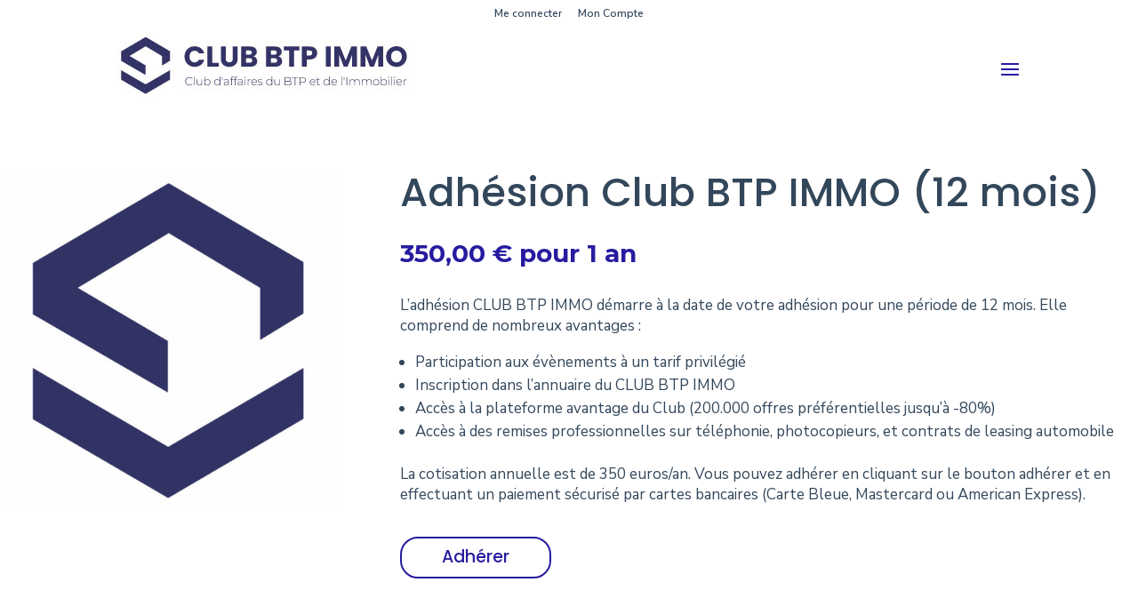

--- FILE ---
content_type: text/css; charset=utf-8
request_url: https://btp-immo.org/wp-content/cache/min/1/wp-content/themes/btp-immo-child/style.css?ver=1739413683
body_size: -63
content:
#left-area .post-meta{display:none}

--- FILE ---
content_type: text/css; charset=utf-8
request_url: https://btp-immo.org/wp-content/et-cache/global/et-divi-customizer-global.min.css?ver=1766043747
body_size: 3183
content:
.cky-btn-revisit-wrapper.cky-revisit-bottom-left{background-color:#33475b!important}.body-01{font-size:16px;color:#33475b;text-align:justify}.title-01{font-size:50px;color:#33475b;line-height:1em;padding-bottom:10px}.title-02{font-size:30px;line-height:1.7em;font-weight:700;padding-bottom:30px}.title-03{font-size:28px;line-height:1.7em;font-weight:700;padding-bottom:40px}.title-04{font-family:'Poppins',Helvetica,Arial,Lucida,sans-serif;font-weight:700;font-size:38px;color:#271ca0!important;line-height:1.4em;text-align:center}.title-50{font-family:'Playfair Display',Georgia,"Times New Roman",serif;font-size:40px;font-weight:700}.title-51{font-family:'Poppins',Helvetica,Arial,Lucida,sans-serif;font-size:28px;font-weight:700}.title-90{font-size:20px;font-weight:500;padding-bottom:10px!important;color:#33475B}.ff-01{font-family:'Poppins',Helvetica,Arial,Lucida,sans-serif}.ff-02{font-family:'Playfair Display',Georgia,"Times New Roman",serif}.ff-03{font-family:'Nunito Sans',Helvetica,Arial,Lucida,sans-serif}.fs-15{font-size: 15px}.fs-16{font-size: 16px}.fs-17{font-size: 17px}.fs-18{font-size: 18px}.fs-20{font-size: 20px}.fs-22{font-size: 22px}.fs-28{font-size: 28px}.fs-35{font-size: 35px}.fw-500{font-weight:500}.fw-600{font-weight:600}.fw-700{font-weight:700}.fw-800{font-weight:800}.fs-i{font-style:italic}.tt-u{text-transform:uppercase}.ta-justify{text-align:justify}.ta-center{text-align:center}.ta-right{text-align:right}.lh-14{line-height:1.4em}.pt-10{padding-top:10px!important}.pt-20{padding-top:20px}.pt-30{padding-top:30px}.pt-40{padding-top:40px}.pt-50{padding-top:50px}.pb-00{padding-bottom:0px}.pb-05{padding-bottom:5px}.pb-10{padding-bottom:10px}.pb-20{padding-bottom:20px}.pb-30{padding-bottom:30px}.pb-40{padding-bottom:30px}.pb-50{padding-bottom:50px}.pl-15{padding-left:15px}.mt-10{margin-top:10px}.mt-15{margin-top:15px}.mt-30{margin-top:30px}.mt-50{margin-top:50px}.mb-15{margin-bottom:15px}.mb-30{margin-bottom:30px}.mb-40{margin-bottom:40px}.c-blue-01{color:#271ca0}.c-blue-02{color:#3399cc}.c-blue-03{color:#33475b}.c-red-01{color:#e73300}.c-white{color:#ffffff}a{color:#271ca0}a.url-02{color:#4e5a63!important}a.url-02:hover{color:#e73300!important}.remise-01{font-size:35px;font-weight:800;color:#ED254E}div#page-container{margin-top:-10px!important}@media only screen and (max-width:1410px){#top-menu-nav,#top-menu{display:none}#et_top_search{display:none}#et_mobile_nav_menu{display:block}.mobile_menu_bar:before,.mobile_menu_bar:after,#top-menu li.current-menu-ancestor>a,#top-menu li.current-menu-item>a{color:#271ca0}.et_mobile_menu{border-top:none}.cta-menu-01 a{padding:10px 5%!important;color:#666;text-align:left;border-bottom:1px solid rgba(0,0,0,.03)!important}.cta-menu-01 a:hover{background-color:rgba(0,0,0,.03)!important;opacity:.7!important;color:#666;padding:10px 5%;text-align:left;padding:10px 5%!important;border-radius:0px}}@media only screen and (min-width:1411px){.cta-menu-01 a{background-color:#33475b;padding:10px 17px!important;border-radius:15px;border:1px solid #33475b!important;text-transform:uppercase;color:#ffffff!important;text-align:center}.cta-menu-01 a:hover{background-color:#ffffff;padding:10px 17px!important;border-radius:15px;border:1px solid #33475b!important;text-transform:uppercase;color:#33475b!important;text-align:center;opacity:1!important}}#top-menu,.et-menu,nav#top-menu-nav,nav.et-menu-nav{float:none!important;text-align:center}#et-top-navigation{width:100%}#main-header{box-shadow:none!important}.nav li ul{width:300px;border-top:1px solid #33475b}#top-menu li li a{width:280px}#top-menu li{text-transform:uppercase}#top-menu a{font-family:'Poppins';font-weight:400;font-size:15px;color:#33475b}#top-menu li.current-menu-item>a{color:#271ca0}#top-menu li.current-menu-ancestor>a{color:#271ca0}#top-header{background-color:#ffffff}#top-header a,#top-header a{color:#33475b}#et-secondary-menu{float:none!important;text-align:center}a.et-cart-info{display:none}li.menu-item.menu-item-type-post_type.menu-item-object-page.menu-item-224533{top:10px}img.gravatar.avatar.avatar-40.um-avatar.um-avatar-uploaded{border-top-left-radius:50% 50%;border-top-right-radius:50% 50%;border-bottom-right-radius:50% 50%;border-bottom-left-radius:50% 50%;width:30px}img.gravatar.avatar.avatar-40.um-avatar.um-avatar-default{border-top-left-radius:50% 50%;border-top-right-radius:50% 50%;border-bottom-right-radius:50% 50%;border-bottom-left-radius:50% 50%;width:30px}li.menu-item.menu-item-type-post_type.menu-item-object-page.menu-item-566{top:8px}.footer-txt-01{font-weight:500!important}a.footer-txt-01:hover{color:#e12322!important}.footer_menu_nav{display:block;padding:11px 0;margin:0;line-height:16px;border-bottom:1px solid rgba(0,0,0,0.05);border-bottom-width:1px;border-bottom-style:solid;border-bottom-color:rgba(0,0,0,0.05)}@media (max-width :981px){.footer-10{display:table;margin:10px auto}}@media all and (max-width:980px){.custom_row{display:-webkit-box;display:-moz-box;display:-ms-flexbox;display:-webkit-flex;display:flex;-webkit-flex-wrap:wrap;flex-wrap:wrap}.first-on-mobile{-webkit-order:1;order:1}.second-on-mobile{-webkit-order:2;order:2}.third-on-mobile{-webkit-order:3;order:3}.fourth-on-mobile{-webkit-order:4;order:4}.custom_row:last-child .et_pb_column:last-child{margin-bottom:30px}}body.postid-636 ol.flex-control-nav.flex-control-thumbs{display:none}body.postid-636 a.woocommerce-product-gallery__trigger{display:none}body.postid-636 img.zoomImg{display:none!important}div#um_field_551_societe_presentation{line-height:1.5em!important}.title-20{font-family:'Nunito Sans',Helvetica,Arial,Lucida,sans-serif;font-size:35px;text-align:center;font-weight:500;line-height:1.3em}.title-23{font-family:'Nunito Sans',Helvetica,Arial,Lucida,sans-serif;font-size:30px;text-align:center;font-weight:500;line-height:1.3em}.title-24{font-family:'Nunito Sans',Helvetica,Arial,Lucida,sans-serif;font-size:38px;font-weight:400;line-height:53.2px;text-align:center}.title-21{font-family:'Nunito Sans',Helvetica,Arial,Lucida,sans-serif;font-size:40px;text-align:center;font-weight:500;line-height:1.3em}.et_pb_gutters3 .et_pb_column_4_4 .et_pb_blog_grid .column.size-1of3 .et_pb_post{border-radius:8px}@media all and (max-width:767px){.et_pb_blog_0 .et_pb_post .entry-title{min-height:100px}.et_pb_blog_0 .et_pb_post .post-content{min-height:170px}}@media only screen and (min-width :768px) and (max-width:980px){.et_pb_blog_0 .et_pb_post .entry-title{min-height:135px}.et_pb_blog_0 .et_pb_post .post-content{min-height:235px}}@media only screen and (min-width :981px) and (max-width:1189px){.et_pb_blog_0 .et_pb_post .entry-title{min-height:130px}.et_pb_blog_0 .et_pb_post .post-content{min-height:280px}}@media only screen and (min-width :1190px) and (max-width:1500px){.et_pb_blog_0 .et_pb_post .entry-title{min-height:130px}.et_pb_blog_0 .et_pb_post .post-content{min-height:230px}}@media all and (min-width:1501px){.et_pb_blog_0 .et_pb_post .entry-title{min-height:100px}.et_pb_blog_0 .et_pb_post .post-content{min-height:180px}}.et_pb_post:hover{transform:scale(1.02,1.02)}.et_pb_bg_layout_light .et_pb_post p{color:#33475b}.pa-blog-image-4-3 .entry-featured-image-url{padding-top:75%;display:block}.pa-blog-image-4-3 .entry-featured-image-url img{position:absolute;height:100%;width:100%;top:0;left:0;right:0;bottom:0;object-fit:cover}.pa-blog-image-16-10 .entry-featured-image-url{padding-top:62.5%;display:block}.pa-blog-image-16-10 .entry-featured-image-url img{position:absolute;height:100%;width:100%;top:0;left:0;right:0;bottom:0;object-fit:cover}.mb-nom{font-size:16px;text-align:center;color:#33475b;font-family:'Poppins',Helvetica,Arial,Lucida,sans-serif;font-weight:600;letter-spacing:-0.5px;padding-bottom:0px}.mb-titre{font-size:16px;text-align:center;color:#33475b;font-family:'Poppins',Helvetica,Arial,Lucida,sans-serif;text-align:center;padding-top:10px}.mb-fonction{font-family:Arial narrow;font-size:15px;color:#33475b;text-align:center}.um{color:#33475B}.um-dropdown li a:hover{color:#271ca0}.um input[type=submit].um-button{background-color:#271ca0}.um input[type=submit].um-button:hover,.um a.um-button:hover{color:#271ca0;background-color:#ffffff;border:2px solid #271ca0!important}.um .um-field-checkbox.active:not(.um-field-radio-state-disabled) i{color:#271ca0}a.um-link-alt:hover{color:#271ca0!important;text-decoration:none!important}.um .um-field-label{color:#33475b}.um-field-checkbox-option,.um-field-radio-option{color:#33475b!important}#post-553 .um-cover-add:hover{color:#271ca0}#post-553 input#contact_1_fonction-551{width:350px;margin-top:-10px!important}#post-553 .um-profile.um .um-profile-headericon a:hover{color:#271ca0}#post-553 .um-meta span{font-size:15px;color:#33475b}#post-553 .um-meta-text{font-size:15px;color:#33475b}@media all and (min-width:981px){#post-553 .um-551.um .um-profile-body{max-width:784px}}#post-553 #um_field_551_societe_presentation{text-align:justify;line-height:1.3em}#post-553 .um-field-value p{margin:0 0 20px 0!important;padding:0}#post-553 #um_field_551_contact_1_prenom_nom{display:inline-flex}#post-553 #um_field_551_contact_1_fonction::before{content:"\00a0\00a0-\00a0\00a0"}#post-553 #um_field_551_contact_1_fonction{display:inline-flex}#post-553 div#um_field_551_contact_1_mobile{display:flex}#post-553 div#um_field_551_contact_1_email{display:flex}#post-553 .um-profile.um-viewing .um-field-label{border-bottom:none}#post-553 .um-field-label{margin-bottom:0px}#post-553 div#um_field_551_societe_telephone{display:flex}div#um_field_551_societe_telephone::before{content:"Tel.\00a0"}#post-553 div#um_field_551_societe_adresse_1{padding-top:5px}#post-553 div#um_field_551_societe_cp_ville{padding-top:5px}#post-553 div#um_field_551_societe_telephone{padding-top:25px}#post-556 .um-directory .um-member-directory-header .um-member-directory-header-row.um-member-directory-search-row{justify-content:center}#post-556 .um-directory .um-members-wrapper .um-members.um-members-grid .um-member{height:350px!important}#post-556 .um-members-wrapper .um-member-photo.radius-1{padding-top:20px!important}#post-556 .um-directory .um-member-directory-header{margin-top:20px;margin-bottom:40px}#post-556 .um-directory .um-member-directory-header .um-member-directory-header-row .um-member-directory-search-line .um-do-search{background:#271ca0;border:2px solid #271ca0!important}button.single_add_to_cart_button.button.alt{font-family:'Poppins',Helvetica,Arial,Lucida,sans-serif!important;font-size:19px;color:#271ca0;border:2px solid #271ca0!important;border-radius:20px;width:170px}button.single_add_to_cart_button.button.alt:hover{color:#ffffff;background-color:#271ca0;border:2px solid #271ca0!important}.woocommerce button.button,.woocommerce-page button.button{font-family:'Poppins',Helvetica,Arial,Lucida,sans-serif!important;font-size:19px;color:#271ca0;border:2px solid #271ca0!important;border-radius:20px;width:170px}.woocommerce button.button,.woocommerce-page button.button:hover{color:#ffffff;background-color:#271ca0;border:2px solid #271ca0!important}button#place_order{color:#ff2800;border:1px solid #ff2800!important;border-radius:10px;width:210px}button#place_order:hover{background-color:#ffffff00}#post-554 input#um-submit-btn{margin-top:15px}#post-554 .um-misc-ul,.um-misc-ul li{font-size:15px}#post-554 .um-misc-ul a{color:#33475b}#post-559 .um .um-form input[type=text]{text-align:center}#post-514 .woocommerce-notices-wrapper{display:none}#post-514 label{font-size:14px}#post-514 .et_pb_wc_checkout_billing form .form-row input.input-text{height:40px!important}#post-514 .et_pb_wc_checkout_billing .select2-container--default .select2-selection--single{height:40px}#post-514 .et_pb_wc_checkout_billing .select2-container .select2-selection--single{min-height:40px;padding-top:9px}#post-514 .select2-container--default .select2-selection--single .select2-selection__arrow b{margin-top:-23px}#post-514 tr.order-total{display:none}#post-514 .et_pb_wc_checkout_payment_info_0 .woocommerce-checkout #payment{background:#ffffff!important}#post-514 .woocommerce-checkout #payment div.payment_box{background-color:#ffffff;color:#33475b}#post-514 .payment_box.payment_method_stripe{padding-left:0px!important}#post-514 ul.woocommerce-SavedPaymentMethods.wc-saved-payment-methods{padding-left:0px}#post-514 button#place_order{color:#00bfb3;border:1px solid #00bfb3!important}#post-514 .form-row.place-order{margin-top:5px!important}#post-514 .woocommerce #payment #place_order,.woocommerce-page #payment #place_order{float:none;margin:0 auto}.commande-recue-page .et_pb_gutters3 .et_pb_column_1_2{width:100%!important}#post-514 .commande-recue-page a.woocommerce-button.button.view.order-actions-button{display:none}#post-514 .commande-recue-page a.woocommerce-button.button.view{display:none}#post-514 .commande-recue-page h2.woocommerce-order-details__title{display:none}#post-514 .commande-recue-page a.woocommerce-button.button.invoice.order-actions-button{color:#33475b;font-size:17px}#post-514 .commande-recue-page a.woocommerce-button.button.invoice.order-actions-button:after{font-size:25px!important}#post-514 p.order-again{display:none}#post-514 .woocommerce .woocommerce-info{background:#271ca0!important}#post-514 .woocommerce form.login{color:#33475b}#post-513 .cart-empty.woocommerce-info{background:#fff;color:#33475b!important;padding-left:0px!important}#post-513 a.button.wc-backward{color:#33475b!important}.et_pb_blog_grid .pagination>.alignleft a:before{content:'\3C\3C\20Précédent';visibility:visible}.et_pb_blog_grid .pagination>.alignleft a{visibility:collapse}.et_pb_blog_grid .pagination>.alignright a:before{content:'Suivant\20\3E\3E';visibility:visible}.et_pb_blog_grid .pagination>.alignright a{visibility:collapse}